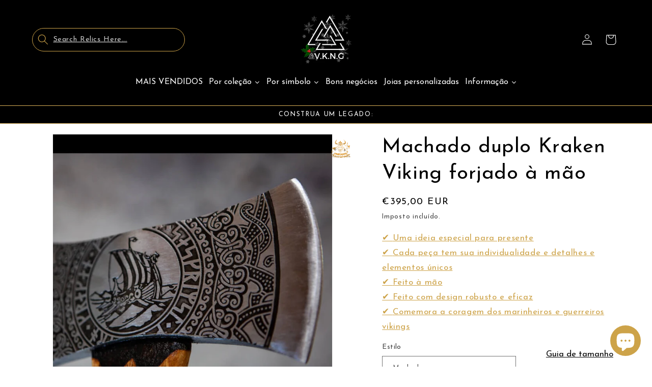

--- FILE ---
content_type: text/javascript; charset=utf-8
request_url: https://www.vkngjewelry.com/pt-portugal/products/kraken-viking-double-axe.js
body_size: -62
content:
{"id":8455580614984,"title":"Machado duplo Kraken Viking forjado à mão","handle":"kraken-viking-double-axe","description":"\u003c!----\u003e","published_at":"2023-06-28T15:51:54+02:00","created_at":"2023-06-27T12:53:38+02:00","vendor":"vkngjewelry","type":"hache","tags":["Axe","decoration","handforged","handmade","made on demand","Steel Axe","Viking","Viking Axes","weapon"],"price":39500,"price_min":39500,"price_max":40500,"available":true,"price_varies":true,"compare_at_price":39500,"compare_at_price_min":39500,"compare_at_price_max":40500,"compare_at_price_varies":true,"variants":[{"id":46821160091976,"title":"Machado","option1":"Machado","option2":null,"option3":null,"sku":"HCM1","requires_shipping":true,"taxable":true,"featured_image":{"id":53060318429512,"product_id":8455580614984,"position":1,"created_at":"2023-09-27T05:06:53+02:00","updated_at":"2025-07-24T06:18:36+02:00","alt":"vkngjewelry hache Kraken Viking Double Axe","width":800,"height":800,"src":"https:\/\/cdn.shopify.com\/s\/files\/1\/0007\/6935\/9938\/files\/kraken-viking-double-axe-handmade-vkng-jewelry-vkngjewelry-51662659125576.jpg?v=1753330716","variant_ids":[46821160091976]},"available":true,"name":"Machado duplo Kraken Viking forjado à mão - Machado","public_title":"Machado","options":["Machado"],"price":39500,"weight":1700,"compare_at_price":39500,"inventory_management":null,"barcode":null,"featured_media":{"alt":"vkngjewelry hache Kraken Viking Double Axe","id":45684874871112,"position":1,"preview_image":{"aspect_ratio":1.0,"height":800,"width":800,"src":"https:\/\/cdn.shopify.com\/s\/files\/1\/0007\/6935\/9938\/files\/kraken-viking-double-axe-handmade-vkng-jewelry-vkngjewelry-51662659125576.jpg?v=1753330716"}},"requires_selling_plan":false,"selling_plan_allocations":[]},{"id":46821160124744,"title":"Machado + Gravura","option1":"Machado + Gravura","option2":null,"option3":null,"sku":"HCM1","requires_shipping":true,"taxable":true,"featured_image":{"id":53043637453128,"product_id":8455580614984,"position":2,"created_at":"2023-09-26T06:15:55+02:00","updated_at":"2025-07-24T06:18:36+02:00","alt":"vkngjewelry hache Kraken Viking Double Axe","width":800,"height":800,"src":"https:\/\/cdn.shopify.com\/s\/files\/1\/0007\/6935\/9938\/files\/kraken-viking-double-axe-handmade-vkng-jewelry-vkngjewelry-51662659387720.jpg?v=1753330716","variant_ids":[46821160124744]},"available":true,"name":"Machado duplo Kraken Viking forjado à mão - Machado + Gravura","public_title":"Machado + Gravura","options":["Machado + Gravura"],"price":40500,"weight":1700,"compare_at_price":40500,"inventory_management":null,"barcode":null,"featured_media":{"alt":"vkngjewelry hache Kraken Viking Double Axe","id":45668032020808,"position":2,"preview_image":{"aspect_ratio":1.0,"height":800,"width":800,"src":"https:\/\/cdn.shopify.com\/s\/files\/1\/0007\/6935\/9938\/files\/kraken-viking-double-axe-handmade-vkng-jewelry-vkngjewelry-51662659387720.jpg?v=1753330716"}},"requires_selling_plan":false,"selling_plan_allocations":[]}],"images":["\/\/cdn.shopify.com\/s\/files\/1\/0007\/6935\/9938\/files\/kraken-viking-double-axe-handmade-vkng-jewelry-vkngjewelry-51662659125576.jpg?v=1753330716","\/\/cdn.shopify.com\/s\/files\/1\/0007\/6935\/9938\/files\/kraken-viking-double-axe-handmade-vkng-jewelry-vkngjewelry-51662659387720.jpg?v=1753330716"],"featured_image":"\/\/cdn.shopify.com\/s\/files\/1\/0007\/6935\/9938\/files\/kraken-viking-double-axe-handmade-vkng-jewelry-vkngjewelry-51662659125576.jpg?v=1753330716","options":[{"name":"Estilo","position":1,"values":["Machado","Machado + Gravura"]}],"url":"\/pt-portugal\/products\/kraken-viking-double-axe","media":[{"alt":"vkngjewelry hache Kraken Viking Double Axe","id":45684874871112,"position":1,"preview_image":{"aspect_ratio":1.0,"height":800,"width":800,"src":"https:\/\/cdn.shopify.com\/s\/files\/1\/0007\/6935\/9938\/files\/kraken-viking-double-axe-handmade-vkng-jewelry-vkngjewelry-51662659125576.jpg?v=1753330716"},"aspect_ratio":1.0,"height":800,"media_type":"image","src":"https:\/\/cdn.shopify.com\/s\/files\/1\/0007\/6935\/9938\/files\/kraken-viking-double-axe-handmade-vkng-jewelry-vkngjewelry-51662659125576.jpg?v=1753330716","width":800},{"alt":"vkngjewelry hache Kraken Viking Double Axe","id":45668032020808,"position":2,"preview_image":{"aspect_ratio":1.0,"height":800,"width":800,"src":"https:\/\/cdn.shopify.com\/s\/files\/1\/0007\/6935\/9938\/files\/kraken-viking-double-axe-handmade-vkng-jewelry-vkngjewelry-51662659387720.jpg?v=1753330716"},"aspect_ratio":1.0,"height":800,"media_type":"image","src":"https:\/\/cdn.shopify.com\/s\/files\/1\/0007\/6935\/9938\/files\/kraken-viking-double-axe-handmade-vkng-jewelry-vkngjewelry-51662659387720.jpg?v=1753330716","width":800}],"requires_selling_plan":false,"selling_plan_groups":[]}

--- FILE ---
content_type: application/javascript; charset=utf-8
request_url: https://cs.complianz.io/cookie-solution/confs/js/31114815.js
body_size: -182
content:
_cmplc.csRC = { consApiKey: 'fbAwhEgrAgUG5Ye9gM0jej3tNg0XMmJu', brand: 'Complianz', publicId: '1070f55a-5241-4dfb-ae54-82dea8e56e1f', floatingGroup: false };
_cmplc.csEnabled = true;
_cmplc.csPurposes = [4,1,3,5,2];
_cmplc.cpUpd = 1768497806;
_cmplc.csFeatures = {"geolocation_setting":true,"compliance_solution_white_labeling":1,"rejection_recovery":false,"full_customization":true,"multiple_languages":true,"mobile_app_integration":false};
_cmplc.csT = null;
_cmplc.googleConsentModeV2 = true;
_cmplc.totalNumberOfProviders = 17;


--- FILE ---
content_type: text/javascript
request_url: https://eu1-config.doofinder.com/2.x/d8579bef-472d-4b01-bda8-e3ad96dfdeb4.js
body_size: 1725
content:
(function (l, a, y, e, r, s, _) {
  l['DoofinderAppsObject'] = r; l[r] = l[r] || function () { (l[r].q = l[r].q || []).push(arguments) };
  s = a.createElement(y); s.async = 1; s.src = e; _ = a.getElementsByTagName(y)[0]; _.parentNode.insertBefore(s, _)
})(window, document, 'script', 'https://cdn.doofinder.com/apps/loader/2.x/loader.min.js', 'doofinderApp');

doofinderApp("config", "store", "d8579bef-472d-4b01-bda8-e3ad96dfdeb4")
doofinderApp("config", "zone", "eu1")

doofinderApp("config", "settings",
[{"vsn":"1.0","apps":[{"name":"layer","type":"search","options":{"trigger":"input[name='q'], #SearchInput, input[name='search_query'], input[id^='search_query'], header .header__search details summary, header button.site-header__search-toggle","zone":"eu1","url_hash":true},"overrides":{"autoload":{"mobile":null,"desktop":null},"layout":"Fullscreen","custom_css":{"mobile":[".dfd-mobile .dfd-initial-content {\n  background: black !important;\n}\n.dfd-mobile .dfd-initial-content .dfd-title-sm {\n  color: white !important;\n}\n.dfd-suggestion-button {\n  background: white !important;\n}\n.dfd-delete-link-button {\n  color: white !important;\n}\n.dfd-suggestion-link>button:first-child {\n  color: white !important;\n}\n.dfd-mobile .dfd-header {\n  background: black !important;\n}\n.dfd-mobile .dfd-content-header {\n  background: black !important;\n}\n.dfd-mobile .dfd-content-header .dfd-title-sm {\n  color: white !important;\n}\n.dfd-smart-filter-button {\n  background: white !important;\n}\n.dfd-meta>* {\n  color: white !important;\n}\n.dfd-results-grid {\n  background: black !important;\n}\n.dfd-card {\n  background: black !important;\n}\n.dfd-card-pricing {\n  color: white !important;\n}\n.dfd-card-flex {\n  color: white !important;\n}"],"desktop":[".dfd-fullscreen .dfd-layer {\n  background-color: #121212;\n}\n.dfd-searchbox {\n  background: #121212;\n  border: 1px solid rgb(117, 120, 122);\n  border-bottom: 1px solid rgb(117, 120, 122) !important;\n  color: #fafafa;\n  border-radius: 50px;\n}\n.dfd-icon path, .dfd-image-search-button svg path, .dfd-sort-button svg path {\n  fill: rgb(117, 120, 122);\n}\n.dfd-image-search-button {\n  right: 10px;\n}\n.dfd-card {\n  background: #212121;\n  border: none;\n  padding: 0;\n  color: #fafafa;\n  border-radius: 10px;\n}\n.dfd-card-thumbnail {\n  border-top-left-radius: 10px;\n  border-top-right-radius: 10px;\n}\n.dfd-card-content {\n  margin: 0;\n  padding: 10px;\n}\n.dfd-fullscreen .dfd-aside, .dfd-fullscreen .dfd-initial-content .dfd-popular-searches, .dfd-fullscreen .dfd-initial-content .dfd-popular-searches span, .dfd-fullscreen .dfd-meta {\n  background: #121212;\n  color: #fafafa;\n}\n.dfd-suggestion-button > button:hover {\n  background-color: #fafafa;\n  border-color: #fafafa;\n}\n.dfd-root a, .dfd-root a:visited, .dfd-tabs-item:hover, .dfd-tabs-item:focus, .dfd-tabs-item.dfd-is-selected, .dfd-category-term, label.dfd-image-search-button, .dfd-btn-image-filter, .dfd-btn-color-filter, .dfd-btn-term-filter, .dfd-root button, .dfd-sort-button:hover {\n  color: #fafafa;\n}\n.dfd-btn-term-filter::before {\n  flex-shrink: 0;\n  flex-grow: 0;\n  content: \"\";\n  display: inline-block;\n  width: 16px;\n  height: 16px;\n  background-color: #121212;\n  border-radius: 4px;\n  border: 2px solid #fff;\n  outline: 1px solid var(--df-neutral-medium-contrast, hsl(204, 2%, 47%));\n  margin-right: 8px;\n}\n.dfd-btn-term-filter.dfd-is-selected::before {\n  background-color: #ffcb3b;\n  outline-color: #ffcb3b;\n  border-color: #ffcb3b;\n}\n.dfd-facet-title::after, .dfd-close-button::before {\n  background-color: rgba(255,255,255,0.6);\n  border-radius: 100%;\n}\n.dfd-close-button::before {\n  padding: 3px;\n}\n.dfd-title-lg, .dfd-category-term:hover, label.dfd-image-search-button:hover, .dfd-btn-image-filter:hover, .dfd-btn-color-filter:hover, .dfd-btn-term-filter:hover {\n  color: white;\n}\n.dfd-delete-link-button:hover, .dfd-sort-button:hover, .dfd-btn-term-filter:hover, .dfd-view-more-button:hover {\n  color: white !important;\n}\n\n.dfd-tabs-nav {\n  border-bottom: 1px solid rgba(255,255,255,0.1);\n}\n\n.dfd-category-term svg, label.dfd-image-search-button svg, .dfd-btn-image-filter svg, .dfd-btn-color-filter svg, .dfd-btn-term-filter svg, .dfd-root button svg {\n  fill: white !important;\n}\n.dfd-root input, .dfd-root textarea, .dfd-root select {\n  color: white !important;\n}\n\n.dfd-card-title {\n  color: #CDA349;\n}"]},"custom_properties":{"mobile":["--df-accent-primary: #CDA349;\n--df-accent-primary-hover: #C69836;\n--df-accent-primary-active: #B28931;\n--df-card-flag-discount-background: #cda349;"],"desktop":["--df-accent-primary: #CDA349;\n--df-accent-primary-hover: #C69836;\n--df-accent-primary-active: #B28931;\n--df-card-flag-discount-background: #cda349;"]},"search_query_retention":true}}],"settings":{"defaults":{"currency":"USD","language":"en","hashid":"6035f849568a7178cb50b3a37e3b636c"},"account_code":"2503cd266d22cae9d0184995a9140c","search_engines":{"de":{"USD":"3df65414fafe011e508963d0dba2a4a1"},"en":{"USD":"6035f849568a7178cb50b3a37e3b636c"},"es":{"USD":"2f01c0e1bd891f1cd335a1d5faedc250"},"fi":{"USD":"30762e9f439b8e3ac7f45b4adf2fe0b0"},"fr":{"USD":"eccf2000bcd3a4a0a83003ddd7b853be"},"it":{"USD":"bdb0914d5105a5fdba37568459c181cb"},"no":{"USD":"fac5b0b650c8d7e3c03e82d43707b163"},"pt":{"USD":"e3d46379c24f48595e12c78cd910f852"},"sv":{"USD":"7c729fbf7f52e59e0fb5afd1abdcb7cb"}},"checkout_css_selector":null,"checkout_summary_urls":[],"checkout_confirmation_urls":[{"value":"/thank_you","match_type":"regex"},{"value":"/thank-you","match_type":"regex"}],"sales_api_integration":null,"require_cookies_consent":false,"page_type_mappings":[{"id":18273,"type":"home","match_conditions":[]},{"id":68808,"type":"product_pages","match_conditions":[]},{"id":119343,"type":"category_pages","match_conditions":[]},{"id":169878,"type":"shopping_cart","match_conditions":[]}],"register_visits":true,"register_checkouts":true,"ga4_integration":true,"integrations_list":[],"platform_integration_type":"shopify"}}])

--- FILE ---
content_type: text/javascript; charset=utf-8
request_url: https://www.vkngjewelry.com/pt-portugal/products/kraken-viking-double-axe.js
body_size: 945
content:
{"id":8455580614984,"title":"Machado duplo Kraken Viking forjado à mão","handle":"kraken-viking-double-axe","description":"\u003c!----\u003e","published_at":"2023-06-28T15:51:54+02:00","created_at":"2023-06-27T12:53:38+02:00","vendor":"vkngjewelry","type":"hache","tags":["Axe","decoration","handforged","handmade","made on demand","Steel Axe","Viking","Viking Axes","weapon"],"price":39500,"price_min":39500,"price_max":40500,"available":true,"price_varies":true,"compare_at_price":39500,"compare_at_price_min":39500,"compare_at_price_max":40500,"compare_at_price_varies":true,"variants":[{"id":46821160091976,"title":"Machado","option1":"Machado","option2":null,"option3":null,"sku":"HCM1","requires_shipping":true,"taxable":true,"featured_image":{"id":53060318429512,"product_id":8455580614984,"position":1,"created_at":"2023-09-27T05:06:53+02:00","updated_at":"2025-07-24T06:18:36+02:00","alt":"vkngjewelry hache Kraken Viking Double Axe","width":800,"height":800,"src":"https:\/\/cdn.shopify.com\/s\/files\/1\/0007\/6935\/9938\/files\/kraken-viking-double-axe-handmade-vkng-jewelry-vkngjewelry-51662659125576.jpg?v=1753330716","variant_ids":[46821160091976]},"available":true,"name":"Machado duplo Kraken Viking forjado à mão - Machado","public_title":"Machado","options":["Machado"],"price":39500,"weight":1700,"compare_at_price":39500,"inventory_management":null,"barcode":null,"featured_media":{"alt":"vkngjewelry hache Kraken Viking Double Axe","id":45684874871112,"position":1,"preview_image":{"aspect_ratio":1.0,"height":800,"width":800,"src":"https:\/\/cdn.shopify.com\/s\/files\/1\/0007\/6935\/9938\/files\/kraken-viking-double-axe-handmade-vkng-jewelry-vkngjewelry-51662659125576.jpg?v=1753330716"}},"requires_selling_plan":false,"selling_plan_allocations":[]},{"id":46821160124744,"title":"Machado + Gravura","option1":"Machado + Gravura","option2":null,"option3":null,"sku":"HCM1","requires_shipping":true,"taxable":true,"featured_image":{"id":53043637453128,"product_id":8455580614984,"position":2,"created_at":"2023-09-26T06:15:55+02:00","updated_at":"2025-07-24T06:18:36+02:00","alt":"vkngjewelry hache Kraken Viking Double Axe","width":800,"height":800,"src":"https:\/\/cdn.shopify.com\/s\/files\/1\/0007\/6935\/9938\/files\/kraken-viking-double-axe-handmade-vkng-jewelry-vkngjewelry-51662659387720.jpg?v=1753330716","variant_ids":[46821160124744]},"available":true,"name":"Machado duplo Kraken Viking forjado à mão - Machado + Gravura","public_title":"Machado + Gravura","options":["Machado + Gravura"],"price":40500,"weight":1700,"compare_at_price":40500,"inventory_management":null,"barcode":null,"featured_media":{"alt":"vkngjewelry hache Kraken Viking Double Axe","id":45668032020808,"position":2,"preview_image":{"aspect_ratio":1.0,"height":800,"width":800,"src":"https:\/\/cdn.shopify.com\/s\/files\/1\/0007\/6935\/9938\/files\/kraken-viking-double-axe-handmade-vkng-jewelry-vkngjewelry-51662659387720.jpg?v=1753330716"}},"requires_selling_plan":false,"selling_plan_allocations":[]}],"images":["\/\/cdn.shopify.com\/s\/files\/1\/0007\/6935\/9938\/files\/kraken-viking-double-axe-handmade-vkng-jewelry-vkngjewelry-51662659125576.jpg?v=1753330716","\/\/cdn.shopify.com\/s\/files\/1\/0007\/6935\/9938\/files\/kraken-viking-double-axe-handmade-vkng-jewelry-vkngjewelry-51662659387720.jpg?v=1753330716"],"featured_image":"\/\/cdn.shopify.com\/s\/files\/1\/0007\/6935\/9938\/files\/kraken-viking-double-axe-handmade-vkng-jewelry-vkngjewelry-51662659125576.jpg?v=1753330716","options":[{"name":"Estilo","position":1,"values":["Machado","Machado + Gravura"]}],"url":"\/pt-portugal\/products\/kraken-viking-double-axe","media":[{"alt":"vkngjewelry hache Kraken Viking Double Axe","id":45684874871112,"position":1,"preview_image":{"aspect_ratio":1.0,"height":800,"width":800,"src":"https:\/\/cdn.shopify.com\/s\/files\/1\/0007\/6935\/9938\/files\/kraken-viking-double-axe-handmade-vkng-jewelry-vkngjewelry-51662659125576.jpg?v=1753330716"},"aspect_ratio":1.0,"height":800,"media_type":"image","src":"https:\/\/cdn.shopify.com\/s\/files\/1\/0007\/6935\/9938\/files\/kraken-viking-double-axe-handmade-vkng-jewelry-vkngjewelry-51662659125576.jpg?v=1753330716","width":800},{"alt":"vkngjewelry hache Kraken Viking Double Axe","id":45668032020808,"position":2,"preview_image":{"aspect_ratio":1.0,"height":800,"width":800,"src":"https:\/\/cdn.shopify.com\/s\/files\/1\/0007\/6935\/9938\/files\/kraken-viking-double-axe-handmade-vkng-jewelry-vkngjewelry-51662659387720.jpg?v=1753330716"},"aspect_ratio":1.0,"height":800,"media_type":"image","src":"https:\/\/cdn.shopify.com\/s\/files\/1\/0007\/6935\/9938\/files\/kraken-viking-double-axe-handmade-vkng-jewelry-vkngjewelry-51662659387720.jpg?v=1753330716","width":800}],"requires_selling_plan":false,"selling_plan_groups":[]}

--- FILE ---
content_type: text/javascript; charset=utf-8
request_url: https://www.vkngjewelry.com/pt-portugal/products/kraken-viking-double-axe.js
body_size: 460
content:
{"id":8455580614984,"title":"Machado duplo Kraken Viking forjado à mão","handle":"kraken-viking-double-axe","description":"\u003c!----\u003e","published_at":"2023-06-28T15:51:54+02:00","created_at":"2023-06-27T12:53:38+02:00","vendor":"vkngjewelry","type":"hache","tags":["Axe","decoration","handforged","handmade","made on demand","Steel Axe","Viking","Viking Axes","weapon"],"price":39500,"price_min":39500,"price_max":40500,"available":true,"price_varies":true,"compare_at_price":39500,"compare_at_price_min":39500,"compare_at_price_max":40500,"compare_at_price_varies":true,"variants":[{"id":46821160091976,"title":"Machado","option1":"Machado","option2":null,"option3":null,"sku":"HCM1","requires_shipping":true,"taxable":true,"featured_image":{"id":53060318429512,"product_id":8455580614984,"position":1,"created_at":"2023-09-27T05:06:53+02:00","updated_at":"2025-07-24T06:18:36+02:00","alt":"vkngjewelry hache Kraken Viking Double Axe","width":800,"height":800,"src":"https:\/\/cdn.shopify.com\/s\/files\/1\/0007\/6935\/9938\/files\/kraken-viking-double-axe-handmade-vkng-jewelry-vkngjewelry-51662659125576.jpg?v=1753330716","variant_ids":[46821160091976]},"available":true,"name":"Machado duplo Kraken Viking forjado à mão - Machado","public_title":"Machado","options":["Machado"],"price":39500,"weight":1700,"compare_at_price":39500,"inventory_management":null,"barcode":null,"featured_media":{"alt":"vkngjewelry hache Kraken Viking Double Axe","id":45684874871112,"position":1,"preview_image":{"aspect_ratio":1.0,"height":800,"width":800,"src":"https:\/\/cdn.shopify.com\/s\/files\/1\/0007\/6935\/9938\/files\/kraken-viking-double-axe-handmade-vkng-jewelry-vkngjewelry-51662659125576.jpg?v=1753330716"}},"requires_selling_plan":false,"selling_plan_allocations":[]},{"id":46821160124744,"title":"Machado + Gravura","option1":"Machado + Gravura","option2":null,"option3":null,"sku":"HCM1","requires_shipping":true,"taxable":true,"featured_image":{"id":53043637453128,"product_id":8455580614984,"position":2,"created_at":"2023-09-26T06:15:55+02:00","updated_at":"2025-07-24T06:18:36+02:00","alt":"vkngjewelry hache Kraken Viking Double Axe","width":800,"height":800,"src":"https:\/\/cdn.shopify.com\/s\/files\/1\/0007\/6935\/9938\/files\/kraken-viking-double-axe-handmade-vkng-jewelry-vkngjewelry-51662659387720.jpg?v=1753330716","variant_ids":[46821160124744]},"available":true,"name":"Machado duplo Kraken Viking forjado à mão - Machado + Gravura","public_title":"Machado + Gravura","options":["Machado + Gravura"],"price":40500,"weight":1700,"compare_at_price":40500,"inventory_management":null,"barcode":null,"featured_media":{"alt":"vkngjewelry hache Kraken Viking Double Axe","id":45668032020808,"position":2,"preview_image":{"aspect_ratio":1.0,"height":800,"width":800,"src":"https:\/\/cdn.shopify.com\/s\/files\/1\/0007\/6935\/9938\/files\/kraken-viking-double-axe-handmade-vkng-jewelry-vkngjewelry-51662659387720.jpg?v=1753330716"}},"requires_selling_plan":false,"selling_plan_allocations":[]}],"images":["\/\/cdn.shopify.com\/s\/files\/1\/0007\/6935\/9938\/files\/kraken-viking-double-axe-handmade-vkng-jewelry-vkngjewelry-51662659125576.jpg?v=1753330716","\/\/cdn.shopify.com\/s\/files\/1\/0007\/6935\/9938\/files\/kraken-viking-double-axe-handmade-vkng-jewelry-vkngjewelry-51662659387720.jpg?v=1753330716"],"featured_image":"\/\/cdn.shopify.com\/s\/files\/1\/0007\/6935\/9938\/files\/kraken-viking-double-axe-handmade-vkng-jewelry-vkngjewelry-51662659125576.jpg?v=1753330716","options":[{"name":"Estilo","position":1,"values":["Machado","Machado + Gravura"]}],"url":"\/pt-portugal\/products\/kraken-viking-double-axe","media":[{"alt":"vkngjewelry hache Kraken Viking Double Axe","id":45684874871112,"position":1,"preview_image":{"aspect_ratio":1.0,"height":800,"width":800,"src":"https:\/\/cdn.shopify.com\/s\/files\/1\/0007\/6935\/9938\/files\/kraken-viking-double-axe-handmade-vkng-jewelry-vkngjewelry-51662659125576.jpg?v=1753330716"},"aspect_ratio":1.0,"height":800,"media_type":"image","src":"https:\/\/cdn.shopify.com\/s\/files\/1\/0007\/6935\/9938\/files\/kraken-viking-double-axe-handmade-vkng-jewelry-vkngjewelry-51662659125576.jpg?v=1753330716","width":800},{"alt":"vkngjewelry hache Kraken Viking Double Axe","id":45668032020808,"position":2,"preview_image":{"aspect_ratio":1.0,"height":800,"width":800,"src":"https:\/\/cdn.shopify.com\/s\/files\/1\/0007\/6935\/9938\/files\/kraken-viking-double-axe-handmade-vkng-jewelry-vkngjewelry-51662659387720.jpg?v=1753330716"},"aspect_ratio":1.0,"height":800,"media_type":"image","src":"https:\/\/cdn.shopify.com\/s\/files\/1\/0007\/6935\/9938\/files\/kraken-viking-double-axe-handmade-vkng-jewelry-vkngjewelry-51662659387720.jpg?v=1753330716","width":800}],"requires_selling_plan":false,"selling_plan_groups":[]}